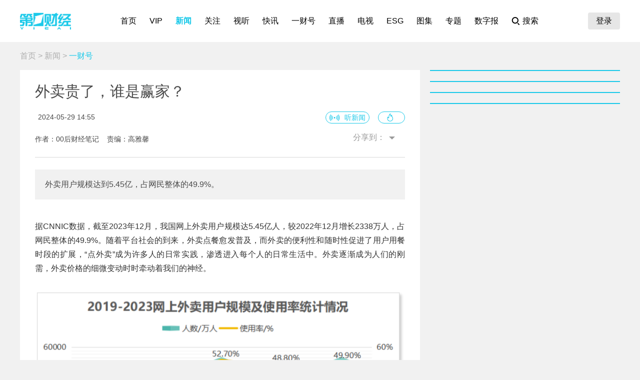

--- FILE ---
content_type: text/html; charset=utf-8
request_url: https://www.yicai.com/news/102129320.html
body_size: 15420
content:
<!DOCTYPE html><html><head> <script src="/assets/yc_autologin.js"></script><meta charset="UTF-8"><meta http-equiv="X-UA-Compatible" content="IE=edge,chrome=1"><link rel="shortcut icon" href="/favicon.ico"><meta name="description" content="外卖用户规模达到5.45亿，占网民整体的49.9%。"><meta name="keywords" content="外卖,用户,平台"><script type="text/javascript" src="/assets/jquery.min.js"></script><script async src="https://www.googletagmanager.com/gtag/js?id=G-BW57C8STG3"></script><script type="text/javascript">var _pb = _pb || [];    var _hmt = _hmt || [];    window.dataLayer = window.dataLayer || [];    function gtag(){dataLayer.push(arguments);}    gtag('js', new Date());    gtag('config', 'G-BW57C8STG3');</script><script type="text/javascript" src="/assets/crypto-js.min.js"></script><script type="text/javascript" src="/assets/Fingerprint2.js"></script><script type="text/javascript" src="https://o.alicdn.com/captcha-frontend/aliyunCaptcha/AliyunCaptcha.js"></script> <script src="/assets/gotoMurl.js" type="text/javascript"></script><title>外卖贵了，谁是赢家？</title><link rel="stylesheet" href="/assets/aliplayer/aliplayer-min_2.25.1.css"><script charset="utf-8" type="text/javascript" src="/assets/aliplayer/aliplayer-min-2.25.1.js"></script><script type="text/javascript" src="/assets/vue.min.js"></script><script type="text/javascript" src="/js/alert.min.js"></script><script type="text/javascript">_pb = [['pchannel', 'webpc'],            ['ptype', 'detail'],            ['aaction', 'pageview'],            ['aid', '102129320'],            ['atitle', '外卖贵了，谁是赢家？'],            ['atype', '10'],            ['actime', '2024-05-29T14:55:36+08'],            ['autime', '2024-05-29T14:55:36+08'],            ['acategory', '100000800'],            ['acname', '一财号'],            ['acategory2', '100000801'],            ['ac2name', '一财号'],            ['aoid','0'],            ['aocategory','0'],            ['aeditor', '高雅馨'],            ['aprod',	'100']        ];        var atag = ["外卖","用户","平台"];        if(atag.length) _pb.push(['atag', atag]);        var aauthor = '00后财经笔记';        if(aauthor.length) {            aauthor = aauthor.split(",");            _pb.push(['aauthor',aauthor]);        }        var avlist = [];        if(avlist.length) {            _pb.push(['vlength',avlist[0].NewsLengtho]);            _pb.push(['qvid',avlist[0].NewsID]);        }        var newsID = '102129320';        var cID = '100000801';        var relatedStocks = [];        if(relatedStocks.length) {            _pb.push(['astock',relatedStocks]);        }</script><link rel="stylesheet" href="/appassets/newsbody.css"><link href="/css/news.css?f9ef14606a151b025867" rel="stylesheet"><script type="text/javascript" src="/js/common.js?f9ef14606a151b025867"></script><script type="text/javascript" src="/js/news.js?f9ef14606a151b025867"></script></head><body> <div class="g-hd" id="pcHeader"></div> <div class="g-bd f-cb"><div class="m-adtopbanner f-cb"><div class="m-ad8 dfb-ad" data-position="topBanner"></div><div class="m-ad9 dfb-ad" data-position="topBannerRight"></div></div><div class="g-mn g-mn-w g-mn-mt1 f-fl"><div class="m-crumb"><a href="/">首页</a> &gt; <a href="/news/">新闻</a> &gt; <span class="z-crt">一财号</span></div><div class="m-text"> <div class="m-floating m-abs"><script type="text/template" id="newsPrevNext"> <?list.forEach(function(item){?> <a href="<?=item.url?>"><div class="side"><span><?=item.tag?>一篇：</span><h2><?=item.NewsTitle?></h2></div></a> <?})?> </script><script type="text/template" id="newsPrevNext2"> <?list.forEach(function(item){?> <a href="<?=item.url?>"><?=item.tag?>一篇</a> <?})?> </script><div class="side m-share"><h4>分享到：</h4><ul><li class="li-1" onclick="shareWX();">微信</li><li class="li-2" onclick="shareTo('weibo');">微博</li><li class="li-3" onclick="shareTo('qq');">QQ</li></ul></div></div><div class="m-layer" id="shareWXPop"><table><tbody><tr><td><div class="lywrap"><div class="lytt"><h2 class="u-tt">分享到微信</h2><span class="lyclose" onclick="CloseThisLayer(this);"></span></div><div class="m-modifyhead" style="padding-top: 0"><img class="m-qrcode" width="180" height="180"><p style="text-align: left; width: 90%; margin: 16px auto;">打开微信，点击底部的“发现”，<br>使用“扫一扫”即可将网页分享至朋友圈。</p></div></div></td></tr></tbody></table></div> <div class="title f-pr"><h1>外卖贵了，谁是赢家？</h1><p class="f-cb">  <em class="f-fl">2024-05-29 14:55:36</em><a class="hashot f-fr"><img src="[data-uri]"><sup id="newshotnum" style="display: none;"></sup></a>   <i id="audioPlayerbox" style="display: none;"></i> <a class="hasspeech f-fr" onclick="listenAudio('https://audiocdn.yicai.com/audio/6159efc6-0ed7-43a5-a273-91fd0170124c_aliyun.mp3')">听新闻</a>  </p><p class="names">作者：00后财经笔记&nbsp;&nbsp;&nbsp;&nbsp;责编：高雅馨</p><div class="m-smallshare"></div></div> <div class="aiContentBox" id="aiBox"><template><div class="noRights" v-if="!aiAuth1 && !aiAuth2" @click="showVipOrder"><template v-if="platform=='pc'"><div class="aisd">AI帮你提炼, <b>10秒</b>看完要点</div><div class="aijd"><b>智能挖掘</b>相关板块, 定位投资机会</div><button class="vipOrderButton"></button></template><template v-else><img src="/img/article_lock_left.47dd30de.png" style="width: 4.38rem"> <img src="/img/article_float_a.ddea1fa7.png" style="width: 2.08rem"></template></div><div class="hasRights" v-else-if="aisd || aijd.length"><div class="sdDetailBox" v-if="aisd"><div class="sd-box1" @click="toggleShow(1)" :class="{'showall':aisdVisible}"><div class="aisd">AI速读</div><span class="font-1">节省<i>3分钟</i>阅读时间</span> <button class="foldBtn" :class="{'down': aisdVisible}"></button></div><div class="sd-box2" v-show="aisdVisible"><p class="aiDescription">{{aisd}}</p><p class="f-tar" @click="showPrivacy = true">AI生成 免责声明</p></div></div><button class="aijdBtn" @click="toggleShow(2)" v-if="aijd.length"></button><div class="popupAIBox" :style="{'display': showPrivacy ? 'flex' : 'none'}"><div class="privacyContent"><div class="privacyTitle"><h2>免责声明</h2><a class="close" @click="showPrivacy = false"></a></div><div class="privacyText">前述内容由第一财经“星翼大模型”智能生成，相关AI内容力求但不保证准确性、时效性、完整性等。请用户注意甄别，第一财经不承担由此产生的任何责任。</div><div class="f-tar">如您有疑问或需要更多信息，可以联系我们 <span>yonghu@yicai.com</span></div></div></div></div><vip-order ref="viporder" v-if="platform == 'pc'"></vip-order></template></div>  <div class="intro"> 外卖用户规模达到5.45亿，占网民整体的49.9%。 </div>   <div class="m-txt"><div id="multi-text" class="f-cb"><p>据CNNIC数据，截至2023年12月，我国网上外卖用户规模达5.45亿人，较2022年12月增长2338万人，占网民整体的49.9%。随着平台社会的到来，外卖点餐愈发普及，而外卖的便利性和随时性促进了用户用餐时段的扩展，&ldquo;点外卖&rdquo;成为许多人的日常实践，渗透进入每个人的日常生活中。外卖逐渐成为人们的刚需，外卖价格的细微变动时时牵动着我们的神经。</p>

<p><img alt="" src="https://imgcdn.yicai.com/uppics/images/2024/05/f993287051e24700acc76d199428c83d.jpg" style="width: 756px; height: 386px;" /></p>

<p>&ldquo;从老家回到上海之后，发现外卖变得好贵！之前25块可以吃到饱，现在30块的都不够吃。&rdquo;从老家新疆回到上海求学的扎扎表示。点外卖已经成为日常的今天，&ldquo;外卖自由&rdquo;却正在离我们远去。发现外卖变贵的不只扎扎一个人，&ldquo;我现在叫外卖，都是先对比看看哪家便宜。&rdquo;&ldquo;叫个麻辣烫，点着跟以前差不多的菜，价格算下来却比以前多付了一点。&rdquo;</p>

<p>在我们对在沪大学生的调查中，53.92%的大学生认为外卖价格&ldquo;有一点上涨&rdquo;，25.49%大学生更是认为价格&ldquo;明显上涨&rdquo;。</p>

<p><img alt="" src="https://imgcdn.yicai.com/uppics/images/2024/05/3c9e2073486a7b5604248a43114b4caf.jpg" style="width: 656px; height: 470px;" /></p>

<p>商户们却解释：&ldquo;你们感觉价格上涨了变贵了，是因为骑手的钱、平台的钱都要顾客来掏。你们花钱在美团这类平台上买天天神券，但这些是我们商家买单，10块钱、8块钱那些券直接用在我们店里，利润空间小多了。&rdquo;平台靠着强大的运营团队和精心设置的运营策略，生产出外卖红包、神券，以及配送费满减等花样百出的活动补贴，而几乎没有商户可以逃过活动补贴。</p>

<p>平台似乎才是外卖涨价的罪魁祸首。但2022年3月初，美团和饿了么等企业在发改委等部门的指导下相继发布文件，称要提出一系列措施帮助中小商户「降本」和「增收」，下调部分困难商户佣金费率。此后，美团股价当日大跳水，市值暴跌2000亿港元。</p>

<p>自此，由多方主体构成的庞大的外卖餐饮行业形成了巨大的困局：消费者普遍觉得外卖越来越贵；外卖平台形成寡头垄断的一方面，却也在亏损边缘徘徊，还常被商家、用户指责；商户们则叫苦连天，平台的霸道规则和进一步下落的市场行情缩减了他们的盈利空间，涨价或闭店二选一中，涨价成为他们自救的普遍选择。</p>

<p><span style="color:#FFFFFF;"><strong><span style="background-color:#000000;">外卖价格变贵，谁是赢家？</span></strong></span></p>

<p>中国外卖行业经过数十年的发展，已经形成了较为成熟的市场与较为稳定的竞争格局。其中，美团依托用户规模优势以及头部商家的资源禀赋，龙头壁垒较为稳固，市场地位领先。根据雪球（xueqiu.com）发布的外卖行业竞争力分析数据，从用户端看，2021 年 11 月，在订单量前 500 名的品牌中，来自美团外卖的订单量约为 3.4 亿单，饿了么则为1.76 亿单。</p>

<p>据艾媒咨询数据，2023年63.39%消费者经常使用美团，54.85%消费者经常使用饿了么。这一现象在学生群体的调查中同样得到体现，90.2%的大学生经常使用美团外卖，78.43%大学生则选择使用饿了么，同时选择品牌自营小程序、APP也同样越来越普遍，成为24.51%大学生的选择。&ldquo;饿了么没单，这边骑手确实都是美团的。&rdquo;复旦大学附近兰州牛肉面店马老板表示。</p>

<p>在五角场商圈对美团和饿了么价格进行对比后发现，虽然同一套餐在两平台上显示的原价相同，甚至平台折扣价格方面美团价格更高，但在最后结算时，美团却总能恰好比饿了么少0.5-1元。</p>

<p><img alt="" src="https://imgcdn.yicai.com/uppics/images/2024/05/18a7e962428093a5f526b1bb0a4f6312.jpg" style="width: 800px; height: 562px;" /></p>

<p>&nbsp;</p>

<p>究其原因，美团通过更低的会员价格、更高的优惠补贴吸引用户，让价格&ldquo;看起来更实惠&rdquo;。而对于大学生消费者来说，优惠力度是影响他们外卖选择的重要原因，以4.45/5的得分霸榜第一。</p>

<p><img alt="" src="https://imgcdn.yicai.com/uppics/images/2024/05/3d90514b736a1c28ea9bf6e61ce11710.jpg" style="width: 650px; height: 437px;" /></p>

<p>食客在两大外卖巨头中斡旋，却也不过是两害相权取其轻，事实上并没有赢家。</p>

<p>上班族小吴发现此前的外卖红包有「满20减8」或者「满25减8」的优惠券，现在变成了「满31减8」甚至是「满50减8」，为了凑满减，她有时会花更多钱。在七口辣火锅杯点餐时，消费者小羊将价格18.88元的牛蛙和24.9元的单人套餐放进购物车，等到结算时却发现牛蛙的价格变成了28.88元。尽管在结算页面上，已享受门店满减30.7元、爆红包9元、配送费省3.5元，加起来有43.2元的优惠，但也相当于没有优惠。因为外卖平台上的折扣价格只限1份商品，商家满减则是在原价基础上进行，而原价往往价格比线下门店更贵&mdash;&mdash;24.9元的单人套餐原价57.6元，而门店的套餐价格则在25-38不等。</p>

<p><img alt="" src="https://imgcdn.yicai.com/uppics/images/2024/05/404c05d0c1660672d13ec2bbf5ec8afc.jpg" style="width: 693px; height: 592px;" /></p>

<p>商家们也叫苦连天，实际上并不是他们愿意涨价。兰州牛肉面的马老板痛诉：送餐时打包、筷子全部都得配齐，拉面在店里面卖15，网上卖19.9，打包费1块钱，一共21。然后配送费一扣，红包一用，到手里只有13.1元。他至今都记得，有次饿了么无缘无故搞几个自己弄的几个套餐，再加上几个红包，有一个顾客点拉面一碗最终只付了1块钱。他们只能选择取消订单，取消订单之后又对店铺有影响，妥妥的亏本生意。</p>

<p>平台优惠补贴挤压了商家们的利润空间，而最终承担这一切的还是消费者。虽然商家们异口同声否认自己会克扣外卖菜量，但多位消费者反映：在一家黄焖鸡店点餐后，同一套餐，用大额红包之后收到的外卖中鸡肉明显变少了。</p>

<p>&ldquo;没有任何缓解的方法，只有平台消失才好&rdquo;，商家们指望不上平台，在朴素的愿望里只希望摆脱平台，他们只能自救。经常点外卖的大学生们，则还要继续忍受越来越高的价格或者缩水的餐量，吐槽&ldquo;外卖都快吃不起了&rdquo;。</p>

<p><img alt="" src="https://imgcdn.yicai.com/uppics/images/2024/05/6b155cace1b6fd20f13b2d238f3c14ab.jpg" style="width: 547px; height: 387px;" /><img alt="" src="https://imgcdn.yicai.com/uppics/images/2024/05/89a932e042d8703fb0b37b0ffdfff1b2.jpg" style="width: 541px; height: 387px;" /></p>

<p><span style="color:#FFFFFF;"><strong><span style="background-color:#000000;">一笔糊涂账：配送费真的是0吗？</span></strong></span></p>

<p>据调研，在2024年杨浦区学生群体可接受的配送费中，17.05%消费者表示能接受3-5元（含5元），60.23%消费者表示能接受2-3元（含3元），96.59%消费者表示能接受1-2元（含2元），4.55%消费者表示能接受5-10元（含10元），13.73%消费者表示不能接受配送费。</p>

<p>然而外卖配送费也涨价了，相比以前3-5元的配送费，目前一份外卖的配送费经常需要6-8元 ，有时候也碰到9-10元的情况。不仅如此，消费者对平台费用的收取规则也并不了解。小羊说，她之前注意到美团规定距离在3公里内的订单，收取起步价3.15元，但是在外卖平台中显示的价格，1.2km的融柳大铁牛螺蛳粉外卖费为3.7元，2.5km的胡辣汤却为3.5元，在结算时均显示为&ldquo;免配送费&rdquo;。&ldquo;我也算不清楚这笔帐了&rdquo;她说，&ldquo;但实际上最后应该还是由消费者来承担&rdquo;。</p>

<p>&nbsp;</p>

<p><img alt="" src="https://imgcdn.yicai.com/uppics/images/2024/05/ecca3c5daa1bed4dfe1bae7e07bf4a5a.jpg" style="width: 735px; height: 414px;" /></p>

<p>&nbsp;</p>

<p>骑手却表示他们根本没有多赚钱：不只一位外卖员透露，配送费是外卖平台决定的，虽然配送费涨了，但他们的收入并没增加，该拿多少还是多少。&ldquo;我上个月跑了1231单，每一单大概挣7.5元左右。我们配送也有个固定范围，像我经常就在五角场这个区域转，偶尔会到远一点的虹口区，但是站点里远单近单平台全给我们算的还是7.5，我们每单赚的钱不会根据天气变化有所浮动。&rdquo;</p>

<p><span style="color:#FFFFFF;"><strong><span style="background-color:#000000;">打包费，悄然滋长</span></strong></span></p>

<p>据调研，大学生们普遍关注到外卖商家强制收取外卖打包费且打包费越来越贵，甚至有些人发现线上线下打包费金额不同、不同购买渠道收费不同、打包费标注不清晰等问题。在邻里川菜馆的外卖点单页面，一份豌杂面要收取2元打包费，而番茄炒蛋和其他菜品只需要1元。消费者无法对打包费做出调整或修改，甚至记者以&ldquo;茶叶蛋&rdquo;为关键词进行搜索，随机选择 10 余家商户，浏览茶叶蛋打包费收取情况，几乎每家都收取 0.1-1元不等的打包费。有些粥店甚至一份小菜、一个韭菜盒子也要各收1块钱包装费，有同学表示自己点了一份粥店的套餐却要5块包装费。</p>

<p><img alt="" src="https://imgcdn.yicai.com/uppics/images/2024/05/5a9f201ce3c7b8ce2accc9cd1c4fce6d.jpg" style="width: 587px; height: 566px;" /></p>

<p>打包费是商家规定的吗？马老板说，外卖包装收费机制是平台自动设置的，每个菜品打包费可以自定，但商家无法自行修改打包费收取次数。甚至，2019年外卖平台主动来联系过他入驻平台，配送免费，帮你打包，平台还给补贴。后面不主动了，他不仅要主动找平台，还什么都收钱。</p>

<p>最终打包费也变成了一笔不清不楚的账，大学生们很多表示根本不知道自己每单会被收取大概多少，&ldquo;即使用了红包也是羊毛出在羊身上，省不了多少钱的&rdquo;，小羊说。</p>

<p><span style="color:#FFFFFF;"><strong><span style="background-color:#000000;">平台：抽成后隐身</span></strong></span></p>

<p>兰州拉面店店主马老板掏出手机给我们看：&ldquo;今天营业额一共777.8，平台扣178.03。&rdquo;折算下来，服务费率在22.8%。消费者支付的钱会被平台三层抽佣（技术服务费、履约服务费和环保捐赠），最后才进入商家的口袋。平台靠会员红包不仅让消费者得到优惠还留存了用户，又靠抽佣从商家处赚取利润，还让商家无条件承担了补贴。</p>

<p>商品客单价越高，老板赚的本应该越高。但实际过程中，&ldquo;吃霸王餐的也不少&rdquo;，一个大盘鸡110元左右，平台要抽取不少的服务费。但是遇到不讲理的顾客，还是商家退单处理，&ldquo;忙前忙后最后什么也没得到，还累&rdquo;，马老板说道。平台收取了服务费却并不能帮商家承担更高的风险，&ldquo;最后只能把大盘鸡下架了&rdquo;。</p>

<p><img alt="" src="https://imgcdn.yicai.com/uppics/images/2024/05/4a19d63cf77d7d1b2350701dfda5419c.jpg" style="width: 618px; height: 661px;" /></p>

<p><span style="color:#FFFFFF;"><strong><span style="background-color:#000000;">商家头上的&ldquo;三座大山&rdquo;</span></strong></span></p>

<p>餐饮行业的主要成本无非有三项：房租、原材料和人工，有研究称，这三项成本分别占到餐饮经营成本的30%、40%和30%，《2023中国餐饮业年度报告》显示，去年这三项成本的增速，分别达到了3.6%，2.4%，4.8%。而房租这一项，属于难以克服的&ldquo;硬成本&rdquo;。</p>

<p>牛肉面店的马老板说，食材整体涨价我们也能接受，但人工、房租、燃气、电、水这些东西都高了不少。自从十几年前来五角场万达旁边开店，租金一直在涨。&ldquo;上海的房租从来不会跌，只会一直涨&rdquo;，老板说。&ldquo;我们租店面也不是通过正规公司，所以涨价也是看房东的心情，没有什么规则。&rdquo;而且水电都是商用，一度电下来要一块多。现在一份牛肉面订到15，十几年来我们涨了7-8元左右，外卖价格也跟着一起涨。涨价也看行情，这边都是上学上班的，一下子提到20元也吃不起。万达商场里的兰州拉面馆，三四十元是最低的，但人家房租贵，一个月房租几十万，他们外卖自然也贵，他表示。</p>

<p>这也印证了小杨生煎店员所说的， 开在商场里的店就属于高价店，小杨生煎有普价店、高价店，以及机场店火车站等地的特殊门店。不同价格门店的定位和所处地段的租金都有关系，高价店的外卖自然会比普价店的外卖价格贵些。</p>

<p>据调研，杨浦区33%大学生在外卖选择标准中将卫生条件放在第一位。拥有干净的卫生和堂食条件的商家往往入驻在高级商超，而这往往意味着更高的房租成本。</p>

<p>正是这&ldquo;三座大山&rdquo;，让马老板不敢放弃外卖业务。现在人工七八千、房租三四千，一年20多万，光靠堂食的话压力很大，&ldquo;多一点是一点&rdquo;，他说。</p>

<p>&ldquo;要么涨价要么闭店，现在的行情就是这样。疫情之后，很多餐饮小店都倒闭了，大家都在艰难中求生。&rdquo;建新小区旁一家小型中餐厅的老板称，为留住老顾客，这么多年来尽管食材成本一直在上涨，但并没有涨过价。&ldquo;像鲫鱼疫情前7块多一斤，现在涨到12元一斤。疫情之后，行情变差，周围的也都是辛苦的打工人和学生，我们更不敢轻易涨价。&rdquo;</p>

<p>餐饮行业的低迷仍在持续。从前的马老板在北京拥有三五家门店，而现在仅剩一家门店蜗居在五角场商圈的一隅。&ldquo;以前还有好多学生，甚至外国人，经常来店里吃饭。现在几乎没有了。&rdquo;</p>

<p><span style="color:#A9A9A9;">【采访商铺】：</span></p>

<p><span style="color:#A9A9A9;">邻里川菜馆（三号湾广场店）</span></p>

<p><span style="color:#A9A9A9;">后火锅（五角场店）</span></p>

<p><span style="color:#A9A9A9;">luckin coffee瑞幸咖啡（杨浦科技创业中心颐高数码广场店）</span></p>

<p><span style="color:#A9A9A9;">清真兰州牛肉面（国宾路老店）（五角场商圈）</span></p>

<p><span style="color:#A9A9A9;">千里香馄饨王（建新小区店）</span></p>

<p><span style="color:#A9A9A9;">家的味道（建新小区店）</span></p>

<p><span style="color:#A9A9A9;">肥韬香港茶餐厅（上海首店）（五角场店）</span></p>

<p><span style="color:#A9A9A9;">老乡鸡（上海五角场万达店）</span></p>

<p><span style="color:#A9A9A9;">小杨生煎（五角场店）</span></p>

<p><span style="color:#A9A9A9;">霸王茶姬（五角场万达店）</span></p>

<p><span style="color:#A9A9A9;">东发道茶冰厅（五角场LAB店）.</span></p>

<p>&nbsp;</p>

<p>本文作者：复旦大学新闻与传播专业硕士综合方向（2023级）武家莹；复旦大学新闻与传播专业硕士综合方向（2023级）陈方迪；复旦大学新闻与传播专业硕士综合方向（2023级）贾凡</p>

<p>本文仅代表作者观点。</p>

<p><img alt="" src="https://imgcdn.yicai.com/uppics/images/2024/05/7fdae0c8e82531040b1c6934e884118a.jpg" style="width: 800px; height: 444px;" /></p>
</div><div id="jb_report">举报</div>   <div class="person person-1 f-cb"><h4>文章作者</h4><ul>  <a href="/author/100009349.html"><li class=""><span class="avatar"><img src="https://imgcdn.yicai.com/uppics/editors/a91b4efd21994fb3fa24a0dae9efd196.jpg" onerror="imgError(this,7)"></span><p>00后财经笔记</p></li></a>  </ul></div>  </div></div>  <div class="m-ad4 dfb-ad" data-position="middleBanner1"></div>   <div class="m-ad4 dfb-ad" data-position="middleBanner2"></div><div class="m-content f-mb20"> <div class="m-con m-box7"><div class="titletips titletips-1 titletips-1-1">相关阅读</div>  <a href="/news/102933642.html" class="f-db" target="_blank">  <div class="m-list m-list-1 f-cb">  <div class="lef f-fl m-zoomin"><img class="u-img f-fl" src="https://imgcdn.yicai.com/uppics/images/android/yicai/4e9c40ca-ab9e-43c6-b318-829a91f26c03.jpg" onerror="imgError(this)">  </div>  <div class="common"><h2>美团王兴最新回应:有信心在中长期恢复不错盈利</h2><p>王兴表示，美团在实付超15元的订单中有2/3以上的份额，实付超过30元的订单中有70%以上的份额。</p><div class="author"><div class="leftspan">  </div><div class="rightspan">  <span class="news_hot">292</span>  <span>2025-11-28 21:14</span>  </div></div></div></div> </a>  <a href="/news/102913342.html" class="f-db" target="_blank">  <div class="m-list m-list-1 f-cb">  <div class="lef f-fl m-zoomin"><img class="u-img f-fl" src="https://imgcdn.yicai.com/uppics/slides/2025/11/0d7c4da2064faa7dab9f89e03bfee09f.jpg" onerror="imgError(this)">  </div>  <div class="common"><h2>“京东点评”上线，点评三国杀再燃战火</h2><p>冬季作为传统外卖旺季，需求激增可能引发平台竞争加剧。</p><div class="author"><div class="leftspan">  </div><div class="rightspan">  <span class="news_comment">8</span> <span class="news_hot">378</span>  <span>2025-11-15 17:26</span>  </div></div></div></div> </a>  <a href="/news/102911099.html" class="f-db" target="_blank">  <div class="m-list m-list-1 f-cb">  <div class="lef f-fl m-zoomin"><img class="u-img f-fl" src="https://imgcdn.yicai.com/uppics/slides/2025/11/1544d41cf326ae2f4765684ccb78d03c.jpg" onerror="imgError(this)">  </div>  <div class="common"><h2>京东CEO许冉回应国补需求放缓：增长动力会更加多元化</h2><p>今年年底，用户将在北京看到更多的七鲜小厨。</p><div class="author"><div class="leftspan">  </div><div class="rightspan">  <span class="news_hot">255</span>  <span>2025-11-13 22:05</span>  </div></div></div></div> </a>  <a href="/news/102910964.html" class="f-db" target="_blank">  <div class="m-list m-list-1 f-cb">  <div class="lef f-fl m-zoomin"><img class="u-img f-fl" src="https://imgcdn.yicai.com/uppics/images/ios/yicai/F98C9351-0E63-4FBE-BFA6-03554FB413EB.jpg" onerror="imgError(this)">  </div>  <div class="common"><h2>京东年活跃用户数破7亿，外卖业务投入收窄</h2><p>京东同时表示三季度用户规模与购物频次保持增长，年度活跃用户数在10月份突破7亿。</p><div class="author"><div class="leftspan">  </div><div class="rightspan">  <span class="news_hot">125</span>  <span>2025-11-13 20:36</span>  </div></div></div></div> </a>  <a href="/news/102887536.html" class="f-db" target="_blank">  <div class="m-list m-list-1 f-cb">  <div class="lef f-fl m-zoomin"><img class="u-img f-fl" src="https://imgcdn.yicai.com/uppics/slides/2025/10/0f2bdc4f23fa8482f1d808f30d6f5c40.jpg" onerror="imgError(this)">  </div>  <div class="common"><h2>QuestMobile：外卖竞争带动电商行业用户数创新高，有助双11增长</h2><p>数据机构：淘宝APP闪购入口月活峰值达3.7亿，推动淘宝流量高峰、有助双11增长</p><div class="author"><div class="leftspan">  </div><div class="rightspan">  <span class="news_hot">73</span>  <span>2025-10-30 12:37</span>  </div></div></div></div> </a> </div> </div><div class="m-content f-mb20"><div class="m-con m-box7" id="ychot"><div class="titletips titletips-1 titletips-1-1">一财最热</div></div></div><div class="m-ad4 dfb-ad" data-position="middleBanner3"></div> <div id="m-isay"><comment id="102129320" type="10" title="外卖贵了，谁是赢家？"></comment></div><script src="/assets/vue.min.js"></script> </div><div class="g-sd g-sd-mt1 f-fr f-pr"><div id="aijdDetail" v-show="visible" :class="{'expandBox': visible==1, 'collapseBox': visible==2}"><aijd-popup :list="aijd" ref="aijddetail" :platform="platform" :visible="visible==1"></aijd-popup></div> <div class="m-ad2 dfb-ad" data-position="rightsquare1"></div><div class="m-box2 top10" id="newsRank"></div><div class="m-ad2 dfb-ad" data-position="rightsquare2"></div><div class="m-box2 top10" id="videoRank"></div><div class="m-ad2 dfb-ad" data-position="rightsquare3"></div><div class="m-box2 top10" id="imageRank"></div><div class="m-box2 top10" id="liveRank"></div> </div></div> <div class="g-ft" id="gocFt"></div> <div class="m-ad5 dfb-ad f-dn" data-position="view"><a href="javascript:" onclick="closeParent();" class="u-closead">点击关闭</a></div></body></html>

--- FILE ---
content_type: text/plain;charset=UTF-8
request_url: https://amsapi.yicai.com/search?id=149&keywords=102129320&v=7a0cf8622eba0ae10fc7b599330af83a
body_size: -1999
content:
{"direct_creatives_info":[{"adslot_id":149,"adslot_name":"一财网PC全站右下角视窗广告 300*250","adslot_type":10,"adsold":0,"advertiser_id":0,"advertiser_name":"","applet":0,"applet_id":"","applet_url":"","area_id":0,"area_name":"","channelId":0,"click_url":"","control_percent":0,"control_type":0,"creative_id":0,"creative_name":"","creative_type":0,"distributor_id":40,"distributor_name":"第一财经旗舰","distributor_type":1,"liveId":0,"order_id":0,"order_status":0,"publisher_id":46,"publisher_name":"第一财经网站PC","template_id":0,"template_name":"","thirdparty_ck_monitor_urls":[],"thirdparty_ck_monitor_urlstr":null,"thirdparty_pv_monitor_urls":[],"thirdparty_pv_monitor_urlstr":null,"topicId":0,"user_define_content":"","user_fill_template":"","user_js_content":""}],"return_code":0}